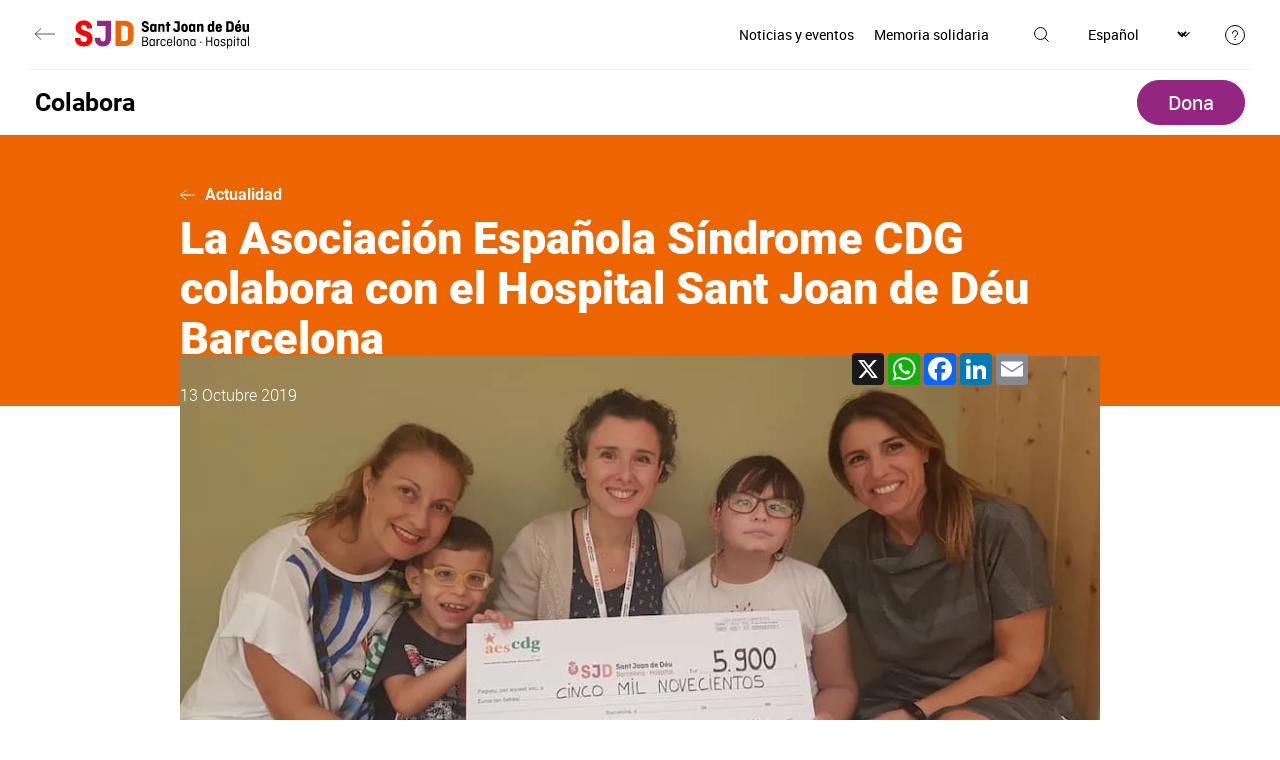

--- FILE ---
content_type: image/svg+xml
request_url: https://www.sjdhospitalbarcelona.org/themes/hsjd/assets/img/logo.svg
body_size: 6026
content:
<svg xmlns="http://www.w3.org/2000/svg" width="173.691" height="28.187" viewBox="0 0 173.691 28.187">
  <g id="Group_5" data-name="Group 5" transform="translate(-660.715 -517.142)">
    <g id="Group_1" data-name="Group 1" transform="translate(660.715 517.509)">
      <path id="Path_1" data-name="Path 1" d="M666.549,524.907c0-1.357,1.017-2.336,2.783-2.336a2.726,2.726,0,0,1,3.012,2.751v.759h5.381v-.564c0-4.61-3.388-7.476-8.393-7.476-5.117,0-8.09,3.4-8.09,7.248,0,3.585,1.957,5.738,5.721,7.1l3.878,1.394a2.686,2.686,0,0,1,2.07,2.682c0,1.511-1.17,2.607-3.426,2.607-2.109,0-3.387-.947-3.387-2.756v-1.1h-5.383v.9c0,4.609,3.689,7.475,8.919,7.475s8.617-3.206,8.617-7.737c0-4.68-3.085-6.269-6.32-7.4l-3.237-1.136c-1.882-.639-2.145-1.768-2.145-2.416" transform="translate(-660.715 -518.04)" fill="red"/>
      <path id="Path_2" data-name="Path 2" d="M777.637,535.155v-7.591c0-5.285-3.309-8.6-9.142-8.6h-8.844v24.8H768.5c5.833,0,9.142-3.321,9.142-8.6m-5.455-.116c0,2.419-1.319,3.812-3.687,3.812h-3.386V523.868H768.5c2.368,0,3.687,1.394,3.687,3.812Z" transform="translate(-719.19 -518.583)" fill="#ec6500"/>
      <path id="Path_3" data-name="Path 3" d="M725.2,536.471V518.959H711.264v5.15h8.479v12.252c0,1.771-.94,2.866-2.558,2.866s-2.558-1.1-2.558-2.866v-.869h-5.457v.979c0,4.72,3.237,7.664,8.015,7.664s8.015-2.944,8.015-7.664" transform="translate(-689.353 -518.583)" fill="#942682"/>
      <path id="Path_4" data-name="Path 4" d="M1032.271,528.506c.563,0,1.092.026,1.617-.007a1.294,1.294,0,0,0,1.3-1.293c.036-1.225.036-2.451,0-3.671a1.144,1.144,0,0,0-.914-1.189,16.075,16.075,0,0,0-2-.142Zm-2.3,2.069V520.2a2.045,2.045,0,0,1,.225-.023c1.23,0,2.46-.02,3.691.005a3.62,3.62,0,0,1,2.826,1.181,3.344,3.344,0,0,1,.788,2.221c.011,1.2.011,2.388,0,3.586a3.222,3.222,0,0,1-3.035,3.338c-1.1.1-2.219.048-3.333.068-.376,0-.755,0-1.162,0" transform="translate(-878.963 -519.298)"/>
      <path id="Path_5" data-name="Path 5" d="M830.327,523.132h-2.252c0-.147,0-.276,0-.409a1.025,1.025,0,0,0-.635-.943,1.479,1.479,0,0,0-1.17-.024.922.922,0,0,0-.231,1.612,2.78,2.78,0,0,0,.62.313c.729.286,1.472.521,2.184.835a2.756,2.756,0,0,1,1.734,2.858,2.933,2.933,0,0,1-2,2.832,4.453,4.453,0,0,1-4.1-.381,2.858,2.858,0,0,1-1.249-2.833h2.246c0,.176-.007.344,0,.5a1.018,1.018,0,0,0,.784,1.014,2.083,2.083,0,0,0,1.375-.039.969.969,0,0,0,.681-.869,1.008,1.008,0,0,0-.485-1.027,7.934,7.934,0,0,0-1-.414c-.568-.228-1.163-.406-1.707-.681a2.821,2.821,0,0,1-1.664-3.147,3.014,3.014,0,0,1,2.617-2.52,4.168,4.168,0,0,1,3.056.587,2.894,2.894,0,0,1,1.193,2.733" transform="translate(-756.751 -519.049)"/>
      <path id="Path_6" data-name="Path 6" d="M988.851,526.207c0-.342,0-.683,0-1.027a1.026,1.026,0,0,0-.921-1.066.91.91,0,0,0-1.084.887,18.564,18.564,0,0,0,0,2.432.9.9,0,0,0,1.035.884,1.025,1.025,0,0,0,.969-1.052c.008-.353,0-.705,0-1.059m0-3.455v-3.384h2.2V530.1c-.6,0-1.214,0-1.824-.009-.046,0-.112-.093-.132-.155a3.6,3.6,0,0,1-.086-.422c-.056.039-.1.06-.129.087a2.567,2.567,0,0,1-3.367.1,2.6,2.6,0,0,1-.85-1.724,13.432,13.432,0,0,1,.038-3.716,2.466,2.466,0,0,1,3.466-1.906,6.318,6.318,0,0,1,.686.4" transform="translate(-852.116 -518.825)"/>
      <path id="Path_7" data-name="Path 7" d="M848.131,530.233c0-.344,0-.686,0-1.029a1.039,1.039,0,0,0-.938-1.084.934.934,0,0,0-1.081.937,18.935,18.935,0,0,0,0,2.345.934.934,0,0,0,1.049.941,1.037,1.037,0,0,0,.969-1.086c0-.337,0-.685,0-1.022m.145-3.268c.141-.609.141-.609.721-.609h1.34v7.757c-.608,0-1.219,0-1.83-.009-.046,0-.116-.09-.129-.15a3.163,3.163,0,0,1-.086-.405c-.037.009-.071.009-.086.022a2.412,2.412,0,0,1-2.648.576,2.343,2.343,0,0,1-1.584-1.979,6.237,6.237,0,0,1-.1-1.28,17.727,17.727,0,0,1,.114-2.629,2.445,2.445,0,0,1,3.414-1.907,2.242,2.242,0,0,1,.459.255,4.667,4.667,0,0,1,.413.358" transform="translate(-768.97 -522.835)"/>
      <path id="Path_8" data-name="Path 8" d="M942.942,530.232c0-.349.007-.705,0-1.051a1.022,1.022,0,0,0-.928-1.057.915.915,0,0,0-1.076.9,17.845,17.845,0,0,0,0,2.4.922.922,0,0,0,1.035.917,1.034,1.034,0,0,0,.971-1.081c.011-.342,0-.681,0-1.027m.159-3.321c.127-.556.127-.556.708-.556h1.337v7.757c-.606,0-1.217,0-1.823-.009-.047,0-.116-.09-.134-.151a2.3,2.3,0,0,1-.081-.405c-.04.009-.073.009-.093.03a2.4,2.4,0,0,1-2.645.562,2.323,2.323,0,0,1-1.584-1.972,6.4,6.4,0,0,1-.1-1.28,16.812,16.812,0,0,1,.116-2.635,2.433,2.433,0,0,1,3.4-1.9,5.8,5.8,0,0,1,.89.556" transform="translate(-825.01 -522.834)"/>
      <path id="Path_9" data-name="Path 9" d="M904.483,522.215h-3.049v-1.992h5.344v7.329a3.041,3.041,0,0,1-3.094,3.229,3.542,3.542,0,0,1-2.665-.824,3.18,3.18,0,0,1-.947-2.785h2.261c.009.195.014.376.029.556a1.012,1.012,0,0,0,1.053.994.985.985,0,0,0,1.046-.994c.035-.468.021-.943.021-1.409v-4.1Z" transform="translate(-802.175 -519.33)"/>
      <path id="Path_10" data-name="Path 10" d="M870.139,534.128h-2.226V533.8c0-1.53,0-3.054,0-4.579a.993.993,0,0,0-1.564-.9,1.109,1.109,0,0,0-.475,1.018v4.79h-2.2v-7.714h1.931c.036.177.079.361.123.565.039-.016.071-.016.084-.03a2.546,2.546,0,0,1,2.485-.667,2.288,2.288,0,0,1,1.78,2.051,5.548,5.548,0,0,1,.061.814c.007,1.552,0,3.1,0,4.644Z" transform="translate(-780.673 -522.866)"/>
      <path id="Path_11" data-name="Path 11" d="M958.63,526.387h1.929c.044.2.082.388.132.619a2.518,2.518,0,0,1,1.476-.787,2.384,2.384,0,0,1,2.867,2.112,5.832,5.832,0,0,1,.057.85c.007,1.637,0,3.267,0,4.923h-2.228v-.3c0-1.539,0-3.073,0-4.613a.976.976,0,0,0-.524-.947,1.012,1.012,0,0,0-1.058.073,1.124,1.124,0,0,0-.456,1.021c0,1.483,0,2.959,0,4.436v.337h-2.2Z" transform="translate(-836.795 -522.851)"/>
      <path id="Path_12" data-name="Path 12" d="M1069.855,526.686h2.217v4.855c0,.74.3,1.12.9,1.125a1.033,1.033,0,0,0,1.062-1.138c.009-1.454,0-2.9,0-4.348v-.487h2.19v7.719h-1.918c-.042-.187-.09-.381-.149-.613a2.419,2.419,0,0,1-2.141.793,2.222,2.222,0,0,1-2.12-2.153c-.024-.279-.04-.564-.04-.849-.005-1.521,0-3.034,0-4.551Z" transform="translate(-902.533 -523.15)"/>
      <path id="Path_13" data-name="Path 13" d="M1055.636,529.216a1.108,1.108,0,0,0-.525-1.121.94.94,0,0,0-1.072.081,1.068,1.068,0,0,0-.392,1.039Zm2.1,1.506h-4.081a5.8,5.8,0,0,0,.011.978,1,1,0,0,0,1.083.86c.51-.034.808-.348.883-.95.006-.048.011-.1.02-.165h2.077a2.584,2.584,0,0,1-.749,2.014,3.22,3.22,0,0,1-2.845.833,2.913,2.913,0,0,1-2.676-3.112,19.242,19.242,0,0,1,.054-2.4,2.866,2.866,0,0,1,2.828-2.557,2.9,2.9,0,0,1,3,1.5,4.152,4.152,0,0,1,.377,1.4,13.228,13.228,0,0,1,.015,1.6" transform="translate(-891.658 -522.869)"/>
      <path id="Path_14" data-name="Path 14" d="M1006.113,529.2h1.982c.026-.742-.365-1.221-.976-1.221-.635,0-1.036.479-1.006,1.221m4.071,1.53h-4.1a7.577,7.577,0,0,0,.083,1.063.982.982,0,0,0,1.069.768.915.915,0,0,0,.863-.909c.009-.067.018-.129.036-.212h2.073a2.6,2.6,0,0,1-1.171,2.36,3.67,3.67,0,0,1-3.854-.023,2.5,2.5,0,0,1-1.165-1.853,17.319,17.319,0,0,1-.017-3.161,2.831,2.831,0,0,1,2.86-2.544,2.919,2.919,0,0,1,2.969,1.515,3.026,3.026,0,0,1,.34,1.111c.059.613.016,1.23.016,1.886" transform="translate(-863.571 -522.872)"/>
      <path id="Path_15" data-name="Path 15" d="M922.367,530.257h0c0,.428-.027.863,0,1.287a.946.946,0,0,0,.979.9.913.913,0,0,0,.994-.865c.041-.876.039-1.756,0-2.635a.905.905,0,0,0-.947-.849.952.952,0,0,0-1.026.936c-.031.4-.009.815-.009,1.227m4.2.039a10.213,10.213,0,0,1-.01,1.4,2.939,2.939,0,0,1-2.962,2.625,3.85,3.85,0,0,1-1.817-.337,2.564,2.564,0,0,1-1.555-2.066,14.529,14.529,0,0,1-.018-3.151,2.859,2.859,0,0,1,2.915-2.557,3.724,3.724,0,0,1,1.661.26,2.928,2.928,0,0,1,1.823,2.879c.009.315,0,.625,0,.944Z" transform="translate(-814.041 -522.868)"/>
      <path id="Path_16" data-name="Path 16" d="M825.842,561.089c.772,0,1.514.048,2.247-.011a1.52,1.52,0,0,0,.194-2.987,2.168,2.168,0,0,0-.488-.083c-.647-.009-1.3,0-1.952,0Zm0,4.273a22.65,22.65,0,0,0,2.54-.017,1.673,1.673,0,0,0-.043-3.25,15.365,15.365,0,0,0-1.692-.057c-.268-.009-.535,0-.806,0Zm-1.069.932v-9.167A1.482,1.482,0,0,1,825,557.1c.967,0,1.934-.013,2.9.005a2.921,2.921,0,0,1,1.912.7,2.246,2.246,0,0,1-.472,3.654,1.151,1.151,0,0,0-.148.081,4.3,4.3,0,0,1,.431.2,2.093,2.093,0,0,1,1.136,1.915,2.262,2.262,0,0,1-1.158,2.239,3.338,3.338,0,0,1-1.38.412c-1.09.062-2.186.018-3.28.018a.805.805,0,0,1-.163-.031" transform="translate(-757.681 -541.124)"/>
    </g>
    <path id="Path_17" data-name="Path 17" d="M883.273,521.646h2.213v2.1h1.21v1.883H885.5v5.8h-2.221v-5.79h-1.175v-1.876h1.164Z" transform="translate(-130.853 -2.662)"/>
    <g id="Group_2" data-name="Group 2" transform="translate(735.099 533.505)">
      <path id="Path_18" data-name="Path 18" d="M986.041,562.13h-3.628c-.045,0-.09.006-.158.011v4.2h-1.049v-9.186h1.035v4.013h.345c1.026,0,2.05-.012,3.074.009.286,0,.386-.06.377-.368-.018-1.107,0-2.211,0-3.321v-.334h1.053v9.186h-1.044Z" transform="translate(-924.522 -557.154)"/>
      <path id="Path_19" data-name="Path 19" d="M1036.059,566.112c0-.362,0-.724,0-1.085a1.426,1.426,0,0,0-1.376-1.55,1.523,1.523,0,0,0-1.718,1.415,23.322,23.322,0,0,0,0,2.427,1.5,1.5,0,0,0,1.714,1.418,1.415,1.415,0,0,0,1.38-1.539c0-.361,0-.725,0-1.086m-3.116,2.794v3.258h-1.02v-9.471h.777c.049.241.1.475.166.81a2.25,2.25,0,0,1,.184-.261,2.442,2.442,0,0,1,3.441.024,2.31,2.31,0,0,1,.595,1.552c.018.909.031,1.82-.025,2.728a2.053,2.053,0,0,1-1.394,1.955,2.373,2.373,0,0,1-2.6-.5.6.6,0,0,0-.119-.094" transform="translate(-954.498 -560.34)"/>
      <path id="Path_20" data-name="Path 20" d="M1066.519,566.113h-.025c0,.367-.011.744,0,1.112a1.416,1.416,0,0,0,1.364,1.5,1.483,1.483,0,0,0,1.711-1.312,18.166,18.166,0,0,0,0-2.606,1.463,1.463,0,0,0-1.519-1.338,1.372,1.372,0,0,0-1.528,1.29,11.1,11.1,0,0,0-.009,1.35m3.19-2.735c.05-.232.093-.455.143-.689h.771v6.838h-.767c-.048-.242-.1-.474-.159-.755a2.346,2.346,0,0,1-1.448.859,2.253,2.253,0,0,1-2.758-2.177,24.076,24.076,0,0,1,.046-2.992,1.969,1.969,0,0,1,1.5-1.8,2.394,2.394,0,0,1,2.535.613l.077.087a.492.492,0,0,0,.06.015" transform="translate(-974.323 -560.336)"/>
      <path id="Path_21" data-name="Path 21" d="M943.234,566.1h-.021c0,.381-.017.764,0,1.143a1.417,1.417,0,0,0,1.406,1.5,1.486,1.486,0,0,0,1.676-1.355,20.041,20.041,0,0,0,0-2.547,1.467,1.467,0,0,0-1.534-1.357,1.377,1.377,0,0,0-1.519,1.3,11.9,11.9,0,0,0-.006,1.318m3.169-2.611c.067-.332.118-.559.169-.8h.773v6.834h-.773c-.049-.234-.1-.467-.158-.742a2.334,2.334,0,0,1-2.334.844,1.964,1.964,0,0,1-1.8-1.771,20.439,20.439,0,0,1-.021-3.393,1.925,1.925,0,0,1,1.505-1.789,2.373,2.373,0,0,1,2.509.6,1.06,1.06,0,0,1,.128.215" transform="translate(-901.47 -560.339)"/>
      <path id="Path_22" data-name="Path 22" d="M843.657,566.1h-.02c0,.381-.013.762,0,1.143a1.42,1.42,0,0,0,1.38,1.487,1.475,1.475,0,0,0,1.7-1.328,19.1,19.1,0,0,0,.007-2.578,1.474,1.474,0,0,0-1.539-1.35,1.378,1.378,0,0,0-1.516,1.307,11.131,11.131,0,0,0-.009,1.318m3.185-2.673c.056-.28.1-.5.152-.738h.77v6.834H847c-.048-.232-.1-.469-.157-.75a2.343,2.343,0,0,1-1.475.863,2.254,2.254,0,0,1-2.734-2.181,26.449,26.449,0,0,1,.007-2.756,2.06,2.06,0,0,1,1.4-1.983,2.41,2.41,0,0,1,2.613.5,2.361,2.361,0,0,1,.19.212" transform="translate(-842.601 -560.335)"/>
      <path id="Path_23" data-name="Path 23" d="M889.532,565.428a1.8,1.8,0,0,0-.776-1.81,1.564,1.564,0,0,0-1.741.077,1.78,1.78,0,0,0-.645,1.733Zm.027,1.844h.9a2.074,2.074,0,0,1-1.353,2.2,3.111,3.111,0,0,1-2.123.056,2.175,2.175,0,0,1-1.6-2.027,16.959,16.959,0,0,1,0-2.7,2.432,2.432,0,0,1,2.969-2.215,2.379,2.379,0,0,1,2.145,2.479v1.178h-4.181a9.9,9.9,0,0,0,.158,1.569,1.466,1.466,0,0,0,1.656,1,1.36,1.36,0,0,0,1.386-1.314c.01-.075.027-.148.044-.234" transform="translate(-867.855 -560.349)"/>
      <path id="Path_24" data-name="Path 24" d="M1004.289,566.139a13.007,13.007,0,0,0-.07-1.371,1.56,1.56,0,0,0-3.094.134c-.038.807-.038,1.622,0,2.432a1.561,1.561,0,0,0,3.094.151,12.629,12.629,0,0,0,.07-1.346m.967-.016a9.6,9.6,0,0,1-.011,1.491,2.482,2.482,0,0,1-2.99,2.031,2.332,2.332,0,0,1-2.158-2.276,15.646,15.646,0,0,1,.025-2.669,2.336,2.336,0,0,1,2.293-2.139,2.526,2.526,0,0,1,2.544,1.213,2.571,2.571,0,0,1,.336,1.323v1.026Z" transform="translate(-935.661 -560.345)"/>
      <path id="Path_25" data-name="Path 25" d="M912.92,566.169a13.52,13.52,0,0,0-.073-1.384,1.56,1.56,0,0,0-3.094.125c-.04.82-.04,1.646,0,2.461a1.562,1.562,0,0,0,3.094.133,12.812,12.812,0,0,0,.073-1.336m.965-.049a10.034,10.034,0,0,1-.014,1.526,2.487,2.487,0,0,1-2.971,2.023,2.342,2.342,0,0,1-2.175-2.3,15.507,15.507,0,0,1,.027-2.665,2.319,2.319,0,0,1,2.334-2.124,4.039,4.039,0,0,1,1.181.141,2.37,2.37,0,0,1,1.657,2.341c.006.35,0,.7,0,1.055Z" transform="translate(-881.656 -560.363)"/>
      <path id="Path_26" data-name="Path 26" d="M929.638,569.525c0-1.525,0-3.021,0-4.522a1.461,1.461,0,0,0-.91-1.438,1.659,1.659,0,0,0-1.8.42,1.747,1.747,0,0,0-.409,1.22c0,1.332,0,2.664,0,3.991v.328h-1.026v-6.834h.786c.048.238.1.472.147.734a.618.618,0,0,0,.1-.064,2.36,2.36,0,0,1,2.661-.681,2.051,2.051,0,0,1,1.448,1.816,4.831,4.831,0,0,1,.045.676c0,1.341,0,2.677,0,4.019v.334Z" transform="translate(-891.594 -560.335)"/>
      <path id="Path_27" data-name="Path 27" d="M1019.886,564.651a1.518,1.518,0,0,0-2.327-1.077.9.9,0,0,0-.52.854.829.829,0,0,0,.606.784c.47.164.947.3,1.419.457a7.815,7.815,0,0,1,.793.305,1.884,1.884,0,0,1,.243,3.222,3.194,3.194,0,0,1-3.589-.149,1.846,1.846,0,0,1-.631-1.613h.912c.016.019.034.036.034.053.088.965.7,1.439,1.762,1.341a1.479,1.479,0,0,0,1-.4.994.994,0,0,0-.3-1.631c-.531-.213-1.1-.348-1.637-.535a3.935,3.935,0,0,1-.751-.323,1.71,1.71,0,0,1-.244-2.772,2.931,2.931,0,0,1,3.553-.021,1.842,1.842,0,0,1,.622,1.509Z" transform="translate(-945.013 -560.345)"/>
      <path id="Path_28" data-name="Path 28" d="M874.587,565h-.9a.707.707,0,0,1-.038-.168,1.418,1.418,0,0,0-1.587-1.364,1.467,1.467,0,0,0-1.54,1.436c-.038.811-.036,1.627,0,2.437a1.39,1.39,0,0,0,.892,1.3,1.728,1.728,0,0,0,1.77-.218,1.165,1.165,0,0,0,.436-.806c.018-.144.034-.289.052-.444h.906a1.971,1.971,0,0,1-.789,1.974,2.863,2.863,0,0,1-2.864.293,2.222,2.222,0,0,1-1.433-2.074,16.8,16.8,0,0,1,.027-2.664,2.335,2.335,0,0,1,2.285-2.144,3.105,3.105,0,0,1,1.728.344A2.061,2.061,0,0,1,874.587,565" transform="translate(-858.47 -560.345)"/>
    </g>
    <path id="Path_29" data-name="Path 29" d="M1056.483,560.306h1.312v.88h-1.3V567.1h-1.024v-5.9h-1.314v-.888h1.29v-1.874h1.039Z" transform="translate(-232.539 -24.409)"/>
    <rect id="Rectangle_1" data-name="Rectangle 1" width="1.019" height="9.482" transform="translate(759.398 533.203)"/>
    <rect id="Rectangle_2" data-name="Rectangle 2" width="1.015" height="9.494" transform="translate(833.369 533.207)"/>
    <g id="Group_3" data-name="Group 3" transform="translate(742.18 535.72)">
      <path id="Path_30" data-name="Path 30" d="M860.936,569.55h-1.019v-6.843h.776c.057.26.107.515.168.811.1-.111.172-.192.245-.275a2.045,2.045,0,0,1,1.709-.668.276.276,0,0,1,.2.175c.022.26.009.527.009.806-.177,0-.33-.007-.481,0a1.521,1.521,0,0,0-1.583,1.48c-.041,1.13-.018,2.268-.022,3.4Z" transform="translate(-859.917 -562.571)"/>
    </g>
    <rect id="Rectangle_3" data-name="Rectangle 3" width="1" height="6.846" transform="translate(819.374 535.845)"/>
    <g id="Group_4" data-name="Group 4" transform="translate(785.596 517.142)">
      <path id="Path_31" data-name="Path 31" d="M1058.428,517.142c.477.435.919.845,1.385,1.269-.713.608-1.4,1.2-2.112,1.819-.338-.293-.676-.578-1.032-.884.588-.738,1.167-1.462,1.759-2.2" transform="translate(-1019.622 -517.142)"/>
      <path id="Path_32" data-name="Path 32" d="M966.792,569.865a.675.675,0,0,1-.712-.686.682.682,0,0,1,.679-.729.708.708,0,1,1,.034,1.415" transform="translate(-966.08 -547.467)"/>
      <path id="Path_33" data-name="Path 33" d="M1048.949,556.391a.659.659,0,0,1,.668.669.651.651,0,0,1-.653.681.675.675,0,0,1-.014-1.35" transform="translate(-1014.667 -540.34)"/>
    </g>
  </g>
</svg>


--- FILE ---
content_type: image/svg+xml
request_url: https://www.sjdhospitalbarcelona.org/sites/default/files/content/image/2022/06/01/1/ico-cites.svg
body_size: 757
content:
<svg xmlns="http://www.w3.org/2000/svg" width="32.197" height="31.666" viewBox="0 0 32.197 31.666">
  <g id="Group_2200" data-name="Group 2200" transform="translate(0.659 0.5)">
    <path id="Path_3842" data-name="Path 3842" d="M28.98,11.74a1.343,1.343,0,0,1-1.343,1.343h-5.37L18.24,17.11V13.083h-9.4A1.342,1.342,0,0,1,7.5,11.74v-9.4A1.343,1.343,0,0,1,8.843,1h18.8A1.343,1.343,0,0,1,28.98,2.343Z" transform="translate(-3.137 -1)" fill="none" stroke="#ec6500" stroke-linecap="round" stroke-linejoin="round" stroke-width="1"/>
    <path id="Path_3843" data-name="Path 3843" d="M15.768,39.4s-2.712-1.2-4.608-1.9c-1.243-.462-1.066-2.56-.346-3.348a5.75,5.75,0,0,0,1.69-4.74,4.027,4.027,0,0,0-4.12-4.4,4.028,4.028,0,0,0-4.12,4.4,5.75,5.75,0,0,0,1.69,4.74c.72.789.9,2.886-.346,3.348C3.712,38.2,1,39.4,1,39.4" transform="translate(-1 -8.892)" fill="none" stroke="#ec6500" stroke-linecap="round" stroke-linejoin="round" stroke-width="1"/>
    <path id="Path_3844" data-name="Path 3844" d="M39.768,39.4s-2.712-1.2-4.608-1.9c-1.243-.462-1.066-2.56-.346-3.348a5.75,5.75,0,0,0,1.69-4.74,4.13,4.13,0,1,0-8.24,0,5.75,5.75,0,0,0,1.69,4.74c.72.789.9,2.886-.346,3.348-1.9.7-4.608,1.9-4.608,1.9" transform="translate(-8.89 -8.89)" fill="none" stroke="#ec6500" stroke-linecap="round" stroke-linejoin="round" stroke-width="1"/>
    <path id="Path_3845" data-name="Path 3845" d="M20,6.982A2.014,2.014,0,1,1,22.014,9" transform="translate(-7.246 -2.304)" fill="none" stroke="#ec6500" stroke-linecap="round" stroke-linejoin="round" stroke-width="1"/>
    <g id="Group_2199" data-name="Group 2199" transform="translate(14.432 8.726)">
      <path id="Path_3846" data-name="Path 3846" d="M22.836,14.671a.336.336,0,0,1,0-.671" transform="translate(-22.5 -14)" fill="none" stroke="#ec6500" stroke-width="1"/>
      <path id="Path_3847" data-name="Path 3847" d="M23,14.671A.336.336,0,0,0,23,14" transform="translate(-22.664 -14)" fill="none" stroke="#ec6500" stroke-width="1"/>
    </g>
  </g>
</svg>


--- FILE ---
content_type: image/svg+xml
request_url: https://www.sjdhospitalbarcelona.org/sites/default/files/content/image/2022/06/01/1/ico-colabora.svg
body_size: 802
content:
<svg xmlns="http://www.w3.org/2000/svg" width="31.878" height="31.585" viewBox="0 0 31.878 31.585">
  <g id="Group_2206" data-name="Group 2206" transform="translate(0.5 0.18)">
    <path id="Path_3877" data-name="Path 3877" d="M27.043,16.154a5.845,5.845,0,0,0-5.963,4.065,5.845,5.845,0,0,0-5.963-4.065" transform="translate(-5.641 -5.977)" fill="none" stroke="#ec6500" stroke-linecap="round" stroke-linejoin="round" stroke-width="1"/>
    <path id="Path_3878" data-name="Path 3878" d="M5.565,5,2.324,9.05A6.041,6.041,0,0,0,1,12.826v6.942a2.014,2.014,0,0,0,2.014,2.014h0a2.014,2.014,0,0,0,2.014-2.014v-5.2" transform="translate(-1 -2.315)" fill="none" stroke="#ec6500" stroke-linecap="round" stroke-linejoin="round" stroke-width="1"/>
    <path id="Path_3879" data-name="Path 3879" d="M13.041,5V9.881a6.032,6.032,0,0,1-1.016,3.356l-1.534,2.3a1.88,1.88,0,0,1-2.654.6h0a1.88,1.88,0,0,1-.638-2.4l1.815-3.021" transform="translate(-2.972 -2.315)" fill="none" stroke="#ec6500" stroke-linecap="round" stroke-linejoin="round" stroke-width="1"/>
    <rect id="Rectangle_869" data-name="Rectangle 869" width="8" height="2" rx="1" transform="translate(2.589 0.32)" fill="none" stroke="#ec6500" stroke-linecap="round" stroke-linejoin="round" stroke-width="1"/>
    <path id="Path_3880" data-name="Path 3880" d="M40.2,5l3.241,4.05a6.041,6.041,0,0,1,1.324,3.775v6.942a2.014,2.014,0,0,1-2.014,2.014h0a2.014,2.014,0,0,1-2.014-2.014v-5.2" transform="translate(-13.887 -2.315)" fill="none" stroke="#ec6500" stroke-linecap="round" stroke-linejoin="round" stroke-width="1"/>
    <path id="Path_3881" data-name="Path 3881" d="M32,5V9.881a6.032,6.032,0,0,0,1.016,3.356l1.534,2.3a1.88,1.88,0,0,0,2.654.6h0a1.88,1.88,0,0,0,.638-2.4l-1.815-3.021" transform="translate(-11.191 -2.315)" fill="none" stroke="#ec6500" stroke-linecap="round" stroke-linejoin="round" stroke-width="1"/>
    <rect id="Rectangle_870" data-name="Rectangle 870" width="8" height="2" rx="1" transform="translate(28.589 2.32) rotate(180)" fill="none" stroke="#ec6500" stroke-linecap="round" stroke-linejoin="round" stroke-width="1"/>
    <path id="Path_3882" data-name="Path 3882" d="M29.17,32.25c-2.566,4.444-8.222,8.681-9.747,9.775a.651.651,0,0,1-.771,0c-1.525-1.094-7.181-5.331-9.747-9.775" transform="translate(-3.599 -11.273)" fill="none" stroke="#ec6500" stroke-linecap="round" stroke-linejoin="round" stroke-width="1"/>
  </g>
</svg>
